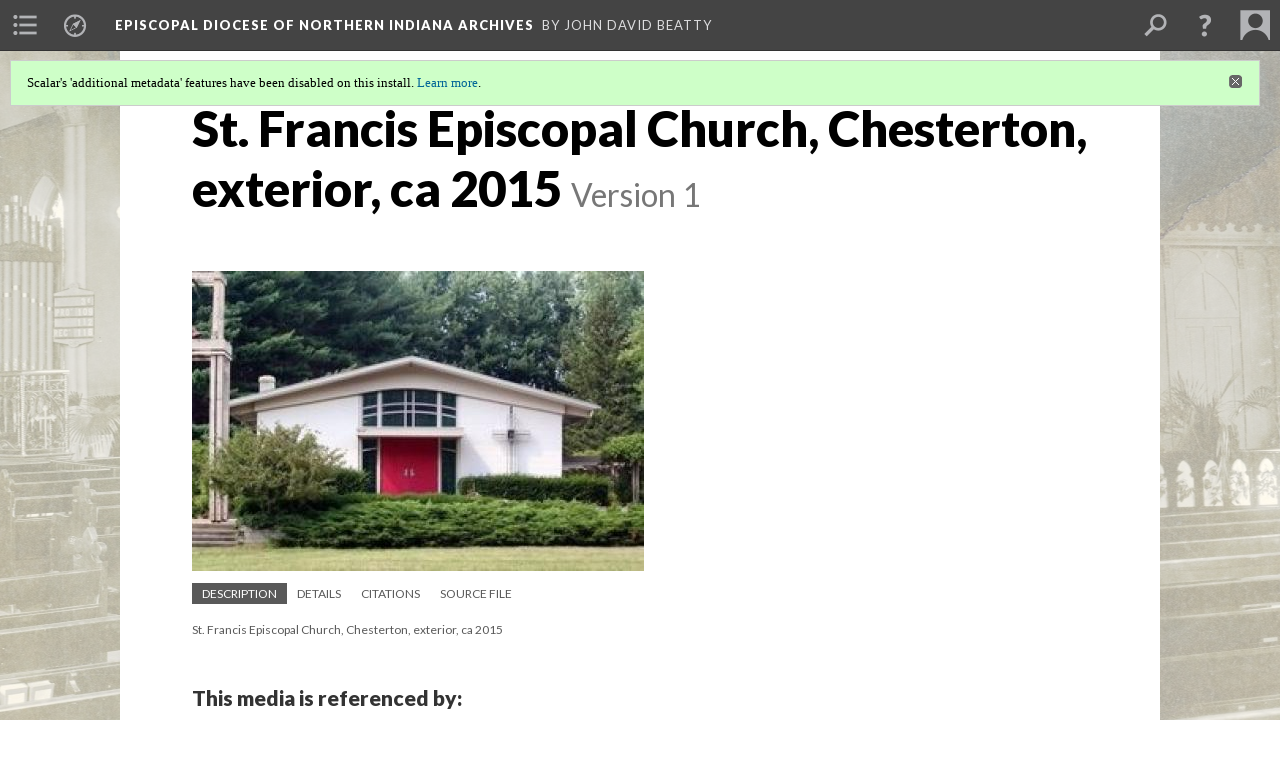

--- FILE ---
content_type: text/html; charset=UTF-8
request_url: https://scalar.usc.edu/works/episcopal-diocese-of-northern-indiana-archives/media/st-francis-episcopal-church-chesterton-exterior-ca-2015.1
body_size: 40319
content:
<?xml version="1.0" encoding="UTF-8"?>
<!DOCTYPE html>
<html xml:lang="en" lang="en"
	xmlns:rdf="http://www.w3.org/1999/02/22-rdf-syntax-ns#"
	xmlns:rdfs="http://www.w3.org/2000/01/rdf-schema#"
	xmlns:dc="http://purl.org/dc/elements/1.1/"
	xmlns:dcterms="http://purl.org/dc/terms/"
	xmlns:ctag="http://commontag.org/ns#"
	xmlns:art="http://simile.mit.edu/2003/10/ontologies/artstor#"
	xmlns:sioc="http://rdfs.org/sioc/ns#"
	xmlns:sioctypes="http://rdfs.org/sioc/types#"
	xmlns:foaf="http://xmlns.com/foaf/0.1/"
	xmlns:owl="http://www.w3.org/2002/07/owl#"
	xmlns:ov="http://open.vocab.org/terms/"
	xmlns:oac="http://www.openannotation.org/ns/"
	xmlns:scalar="http://scalar.usc.edu/2012/01/scalar-ns#"
	xmlns:shoah="http://tempuri.org/"
	xmlns:prov="http://www.w3.org/ns/prov#"
	xmlns:exif="http://ns.adobe.com/exif/1.0/"
	xmlns:iptc="http://ns.exiftool.ca/IPTC/IPTC/1.0/"
	xmlns:bibo="http://purl.org/ontology/bibo/"
	xmlns:id3="http://id3.org/id3v2.4.0#"
	xmlns:dwc="http://rs.tdwg.org/dwc/terms/"
	xmlns:vra="http://purl.org/vra/"
	xmlns:cp="http://scalar.cdla.oxycreates.org/commonplace/terms/"
	xmlns:tk="http://localcontexts.org/tk/"
	xmlns:gpano="http://ns.google.com/photos/1.0/panorama/"
>
<head>
<title>St. Francis Episcopal Church, Chesterton, exterior, ca 2015</title>
<base href="https://scalar.usc.edu/works/episcopal-diocese-of-northern-indiana-archives/media/st-francis-episcopal-church-chesterton-exterior-ca-2015.1" />
<meta name="description" content="St. Francis Episcopal Church, Chesterton, exterior, ca 2015" />
<meta name="viewport" content="initial-scale=1, maximum-scale=1" />
<meta http-equiv="Content-Type" content="text/html; charset=UTF-8" />
<meta property="og:title" content="Episcopal Diocese of Northern Indiana Archives: St. Francis Episcopal Church, Chesterton, exterior, ca 2015" />
<meta property="og:site_name" content="Episcopal Diocese of Northern Indiana Archives" />
<meta property="og:url" content="https://scalar.usc.edu/works/episcopal-diocese-of-northern-indiana-archives/media/st-francis-episcopal-church-chesterton-exterior-ca-2015" />
<meta property="og:description" content="St. Francis Episcopal Church, Chesterton, exterior, ca 2015" />
<meta property="og:image" content="https://scalar.usc.edu/works/episcopal-diocese-of-northern-indiana-archives/media/St%20Francis%20Chesterton%20exterior1.jpg" />
<meta property="og:type" content="article" />
<link rel="canonical" href="https://scalar.usc.edu/works/episcopal-diocese-of-northern-indiana-archives/media/st-francis-episcopal-church-chesterton-exterior-ca-2015" />
<link rel="shortcut icon" href="https://scalar.usc.edu/works/system/application/views/arbors/html5_RDFa/favicon_16.gif" />
<link rel="apple-touch-icon" href="https://scalar.usc.edu/works/system/application/views/arbors/html5_RDFa/favicon_114.jpg" />
<link id="urn" rel="scalar:urn" href="urn:scalar:version:2211896" />
<link id="view" href="plain" />
<link id="default_view" href="plain" />
<link id="primary_role" rel="scalar:primary_role" href="http://scalar.usc.edu/2012/01/scalar-ns#Media" />
<link id="terms_of_service" rel="dcterms:accessRights" href="http://scalar.usc.edu/terms-of-service/" />
<link id="privacy_policy" rel="dcterms:accessRights" href="http://scalar.usc.edu/privacy-policy/" />
<link id="scalar_version" href="2.6.9
" />
<link id="book_id" href="32716" />
<link id="parent" href="https://scalar.usc.edu/works/episcopal-diocese-of-northern-indiana-archives/" />
<link id="approot" href="https://scalar.usc.edu/works/system/application/" />
<link id="flowplayer_key" href="#$095b1678109acb79c61" />
<link id="soundcloud_id" href="55070ba50cb72b8e26f220916c4d54a3" />
<link id="recaptcha2_site_key" href="6Lf3KioTAAAAAO6t462Rf3diixP1vprCIcGBTcVZ" />
<link id="recaptcha_public_key" href="6LcXg8sSAAAAAHH0MII0Enz8_u4QHQdStcJY1YGM" />
<link id="external_direct_hyperlink" href="true" />
<link id="google_maps_key" href="AIzaSyBOttvbPzBW47HCrZ24RZHaftXtHVwuvFU" />
<link id="harvard_art_museums_key" href="" />
<link id="CI_elapsed_time" href="0.2443" />
<link type="text/css" rel="stylesheet" href="https://scalar.usc.edu/works/system/application/views/melons/cantaloupe/css/reset.css" />
<link type="text/css" rel="stylesheet" href="https://scalar.usc.edu/works/system/application/views/melons/cantaloupe/css/bootstrap.min.css" />
<link type="text/css" rel="stylesheet" href="https://scalar.usc.edu/works/system/application/views/melons/cantaloupe/css/bootstrap-accessibility.css" />
<link type="text/css" rel="stylesheet" href="https://scalar.usc.edu/works/system/application/views/melons/cantaloupe/../../widgets/mediaelement/css/annotorious.css" />
<link type="text/css" rel="stylesheet" href="https://scalar.usc.edu/works/system/application/views/melons/cantaloupe/../../widgets/mediaelement/mediaelement.css" />
<link type="text/css" rel="stylesheet" href="https://scalar.usc.edu/works/system/application/views/melons/cantaloupe/css/common.css" />
<link type="text/css" rel="stylesheet" href="https://scalar.usc.edu/works/system/application/views/melons/cantaloupe/css/scalarvis.css" />
<link type="text/css" rel="stylesheet" href="https://scalar.usc.edu/works/system/application/views/melons/cantaloupe/css/header.css" />
<link type="text/css" rel="stylesheet" href="https://scalar.usc.edu/works/system/application/views/melons/cantaloupe/css/widgets.css" />
<link type="text/css" rel="stylesheet" href="https://scalar.usc.edu/works/system/application/views/melons/cantaloupe/css/responsive.css" />
<link type="text/css" rel="stylesheet" href="https://scalar.usc.edu/works/system/application/views/melons/cantaloupe/css/timeline.css" />
<link type="text/css" rel="stylesheet" href="https://scalar.usc.edu/works/system/application/views/melons/cantaloupe/css/timeline.theme.scalar.css" />
<link type="text/css" rel="stylesheet" href="https://scalar.usc.edu/works/system/application/views/melons/cantaloupe/css/screen_print.css" media="screen,print" />
<script type="text/javascript" src="https://scalar.usc.edu/works/system/application/views/arbors/html5_RDFa/js/jquery-3.4.1.min.js"></script>
<script type="text/javascript" src="https://www.google.com/recaptcha/api.js?render=explicit"></script>
<script type="text/javascript" src="https://scalar.usc.edu/works/system/application/views/melons/cantaloupe/js/bootstrap.min.js"></script>
<script type="text/javascript" src="https://scalar.usc.edu/works/system/application/views/melons/cantaloupe/js/jquery.bootstrap-modal.js"></script>
<script type="text/javascript" src="https://scalar.usc.edu/works/system/application/views/melons/cantaloupe/js/jquery.bootstrap-accessibility.js"></script>
<script type="text/javascript" src="https://scalar.usc.edu/works/system/application/views/melons/cantaloupe/js/main.js"></script>
<script type="text/javascript" src="https://scalar.usc.edu/works/system/application/views/melons/cantaloupe/js/jquery.dotdotdot.js"></script>
<script type="text/javascript" src="https://scalar.usc.edu/works/system/application/views/melons/cantaloupe/js/jquery.scrollTo.min.js"></script>
<script type="text/javascript" src="https://scalar.usc.edu/works/system/application/views/melons/cantaloupe/js/scalarheader.jquery.js"></script>
<script type="text/javascript" src="https://scalar.usc.edu/works/system/application/views/melons/cantaloupe/js/scalarpage.jquery.js"></script>
<script type="text/javascript" src="https://scalar.usc.edu/works/system/application/views/melons/cantaloupe/js/scalarmedia.jquery.js"></script>
<script type="text/javascript" src="https://scalar.usc.edu/works/system/application/views/melons/cantaloupe/js/scalarmediadetails.jquery.js"></script>
<script type="text/javascript" src="https://scalar.usc.edu/works/system/application/views/melons/cantaloupe/js/scalarindex.jquery.js"></script>
<script type="text/javascript" src="https://scalar.usc.edu/works/system/application/views/melons/cantaloupe/js/scalarhelp.jquery.js"></script>
<script type="text/javascript" src="https://scalar.usc.edu/works/system/application/views/melons/cantaloupe/js/scalarcomments.jquery.js"></script>
<script type="text/javascript" src="https://scalar.usc.edu/works/system/application/views/melons/cantaloupe/js/scalarsearch.jquery.js"></script>
<script type="text/javascript" src="https://scalar.usc.edu/works/system/application/views/melons/cantaloupe/js/scalarvisualizations.jquery.js"></script>
<script type="text/javascript" src="https://scalar.usc.edu/works/system/application/views/melons/cantaloupe/js/scalarstructuredgallery.jquery.js"></script>
<script type="text/javascript" src="https://scalar.usc.edu/works/system/application/views/melons/cantaloupe/js/scalarwidgets.jquery.js"></script>
<script type="text/javascript" src="https://scalar.usc.edu/works/system/application/views/melons/cantaloupe/js/scalarlenses.jquery.js"></script>
<script type="text/javascript" src="https://scalar.usc.edu/works/system/application/views/melons/cantaloupe/js/jquery.tabbing.js"></script>
<style>
/* Text content area to full width */
.body_copy {max-width:none;}
/* Don't crop splash images on phones */
@media screen and (max-width: 768px) { .splash { background-size: contain; background-repeat: no-repeat; } }

div:body_font {
font-family: "Myriad Pro", Arial, sans-serif;
font-size: 20pt;
color: #000000}
header 
{
    font-family: "Myriad Pro", "Times New Roman" !important;
    color: #000000
}

</style>
</head>
<body class="primary_role_media" style="background-image:url(https://scalar.usc.edu/works/episcopal-diocese-of-northern-indiana-archives/media/St%20James%20Goshen%20interior%20Easter%201903.jpg);">

<article role="main">
	<header>
		<noscript><div class="error notice-js-required"><p>This site requires Javascript to be turned on. Please <a href="http://www.btny.purdue.edu/enablejavascript.html">enable Javascript</a> and reload the page.</p></div></noscript>
		<div class="scalarnotice notice-book-msg" style="display:none;" data-cookie="ci_hide_scalar_book_msg">Scalar's 'additional metadata' features have been disabled on this install. <a href="https://scalar.usc.edu">Learn more</a>.</div>
		<!-- Book -->
		<span resource="https://scalar.usc.edu/works/episcopal-diocese-of-northern-indiana-archives" typeof="scalar:Book">
			<span property="dcterms:title" content="Episcopal Diocese of Northern Indiana Archives"><a id="book-title" href="https://scalar.usc.edu/works/episcopal-diocese-of-northern-indiana-archives/index"><span data-email-authors="true" data-duplicatable="true">Episcopal Diocese of Northern Indiana Archives</span></a></span>
			<a class="metadata" tabindex="-1" inert rel="dcterms:hasPart" href="https://scalar.usc.edu/works/episcopal-diocese-of-northern-indiana-archives/media/st-francis-episcopal-church-chesterton-exterior-ca-2015"></a>
			<a class="metadata" tabindex="-1" inert rel="dcterms:tableOfContents" href="https://scalar.usc.edu/works/episcopal-diocese-of-northern-indiana-archives/toc"></a>
			<a class="metadata" tabindex="-1" inert rel="sioc:has_owner" href="https://scalar.usc.edu/works/episcopal-diocese-of-northern-indiana-archives/users/29161#index=0&role=author&listed=1"></a>
		</span>
		<span inert resource="https://scalar.usc.edu/works/episcopal-diocese-of-northern-indiana-archives/toc" typeof="scalar:Page">
			<span class="metadata" property="dcterms:title">Main Menu</span>
			<a class="metadata" tabindex="-1" rel="dcterms:references" href="https://scalar.usc.edu/works/episcopal-diocese-of-northern-indiana-archives/intrpduction-to-the-collection#index=1"></a>
			<a class="metadata" tabindex="-1" rel="dcterms:references" href="https://scalar.usc.edu/works/episcopal-diocese-of-northern-indiana-archives/bishops-of-the-diocese-of-indiana#index=2"></a>
			<a class="metadata" tabindex="-1" rel="dcterms:references" href="https://scalar.usc.edu/works/episcopal-diocese-of-northern-indiana-archives/bishops-of-the-diocese-of-northern-indiana#index=3"></a>
			<a class="metadata" tabindex="-1" rel="dcterms:references" href="https://scalar.usc.edu/works/episcopal-diocese-of-northern-indiana-archives/parishes-and-missions#index=4"></a>
			<a class="metadata" tabindex="-1" rel="dcterms:references" href="https://scalar.usc.edu/works/episcopal-diocese-of-northern-indiana-archives/conventions#index=5"></a>
			<a class="metadata" tabindex="-1" rel="dcterms:references" href="https://scalar.usc.edu/works/episcopal-diocese-of-northern-indiana-archives/ordinations-and-postulants#index=6"></a>
			<a class="metadata" tabindex="-1" rel="dcterms:references" href="https://scalar.usc.edu/works/episcopal-diocese-of-northern-indiana-archives/camps-and-youth#index=7"></a>
			<a class="metadata" tabindex="-1" rel="dcterms:references" href="https://scalar.usc.edu/works/episcopal-diocese-of-northern-indiana-archives/ecumenical-services#index=8"></a>
			<a class="metadata" tabindex="-1" rel="dcterms:references" href="https://scalar.usc.edu/works/episcopal-diocese-of-northern-indiana-archives/diocesan-officers-and-governance#index=9"></a>
			<a class="metadata" tabindex="-1" rel="dcterms:references" href="https://scalar.usc.edu/works/episcopal-diocese-of-northern-indiana-archives/womens-auxiliary---episcopal-church-women#index=10"></a>
			<a class="metadata" tabindex="-1" rel="dcterms:references" href="https://scalar.usc.edu/works/episcopal-diocese-of-northern-indiana-archives/miscellaneous#index=11"></a>
		</span>
		<span inert resource="https://scalar.usc.edu/works/episcopal-diocese-of-northern-indiana-archives/intrpduction-to-the-collection" typeof="scalar:Composite">
			<a class="metadata" tabindex="-1" rel="dcterms:hasVersion" href="https://scalar.usc.edu/works/episcopal-diocese-of-northern-indiana-archives/intrpduction-to-the-collection.22"></a>
			<a class="metadata" tabindex="-1" rel="dcterms:isPartOf" href="https://scalar.usc.edu/works/episcopal-diocese-of-northern-indiana-archives"></a>
		</span>
		<span inert resource="https://scalar.usc.edu/works/episcopal-diocese-of-northern-indiana-archives/intrpduction-to-the-collection.22" typeof="scalar:Version">
			<span class="metadata" property="dcterms:title">Introduction to the Collection</span>
			<span class="metadata" property="dcterms:description"></span>
			<a class="metadata" tabindex="-1" rel="dcterms:isVersionOf" href="https://scalar.usc.edu/works/episcopal-diocese-of-northern-indiana-archives/intrpduction-to-the-collection"></a>
		</span>
		<span inert resource="https://scalar.usc.edu/works/episcopal-diocese-of-northern-indiana-archives/bishops-of-the-diocese-of-indiana" typeof="scalar:Composite">
			<a class="metadata" tabindex="-1" rel="dcterms:hasVersion" href="https://scalar.usc.edu/works/episcopal-diocese-of-northern-indiana-archives/bishops-of-the-diocese-of-indiana.25"></a>
			<a class="metadata" tabindex="-1" rel="dcterms:isPartOf" href="https://scalar.usc.edu/works/episcopal-diocese-of-northern-indiana-archives"></a>
		</span>
		<span inert resource="https://scalar.usc.edu/works/episcopal-diocese-of-northern-indiana-archives/bishops-of-the-diocese-of-indiana.25" typeof="scalar:Version">
			<span class="metadata" property="dcterms:title">Bishops of the Diocese of Indiana</span>
			<span class="metadata" property="dcterms:description"></span>
			<a class="metadata" tabindex="-1" rel="dcterms:isVersionOf" href="https://scalar.usc.edu/works/episcopal-diocese-of-northern-indiana-archives/bishops-of-the-diocese-of-indiana"></a>
		</span>
		<span inert resource="https://scalar.usc.edu/works/episcopal-diocese-of-northern-indiana-archives/bishops-of-the-diocese-of-northern-indiana" typeof="scalar:Composite">
			<a class="metadata" tabindex="-1" rel="dcterms:hasVersion" href="https://scalar.usc.edu/works/episcopal-diocese-of-northern-indiana-archives/bishops-of-the-diocese-of-northern-indiana.9"></a>
			<a class="metadata" tabindex="-1" rel="dcterms:isPartOf" href="https://scalar.usc.edu/works/episcopal-diocese-of-northern-indiana-archives"></a>
		</span>
		<span inert resource="https://scalar.usc.edu/works/episcopal-diocese-of-northern-indiana-archives/bishops-of-the-diocese-of-northern-indiana.9" typeof="scalar:Version">
			<span class="metadata" property="dcterms:title">Bishops of the Diocese of Northern Indiana</span>
			<span class="metadata" property="dcterms:description"></span>
			<a class="metadata" tabindex="-1" rel="dcterms:isVersionOf" href="https://scalar.usc.edu/works/episcopal-diocese-of-northern-indiana-archives/bishops-of-the-diocese-of-northern-indiana"></a>
		</span>
		<span inert resource="https://scalar.usc.edu/works/episcopal-diocese-of-northern-indiana-archives/parishes-and-missions" typeof="scalar:Composite">
			<a class="metadata" tabindex="-1" rel="dcterms:hasVersion" href="https://scalar.usc.edu/works/episcopal-diocese-of-northern-indiana-archives/parishes-and-missions.93"></a>
			<a class="metadata" tabindex="-1" rel="dcterms:isPartOf" href="https://scalar.usc.edu/works/episcopal-diocese-of-northern-indiana-archives"></a>
		</span>
		<span inert resource="https://scalar.usc.edu/works/episcopal-diocese-of-northern-indiana-archives/parishes-and-missions.93" typeof="scalar:Version">
			<span class="metadata" property="dcterms:title">Parishes and Missions</span>
			<span class="metadata" property="dcterms:description"></span>
			<a class="metadata" tabindex="-1" rel="dcterms:isVersionOf" href="https://scalar.usc.edu/works/episcopal-diocese-of-northern-indiana-archives/parishes-and-missions"></a>
		</span>
		<span inert resource="https://scalar.usc.edu/works/episcopal-diocese-of-northern-indiana-archives/conventions" typeof="scalar:Composite">
			<a class="metadata" tabindex="-1" rel="dcterms:hasVersion" href="https://scalar.usc.edu/works/episcopal-diocese-of-northern-indiana-archives/conventions.68"></a>
			<a class="metadata" tabindex="-1" rel="dcterms:isPartOf" href="https://scalar.usc.edu/works/episcopal-diocese-of-northern-indiana-archives"></a>
		</span>
		<span inert resource="https://scalar.usc.edu/works/episcopal-diocese-of-northern-indiana-archives/conventions.68" typeof="scalar:Version">
			<span class="metadata" property="dcterms:title">Conventions</span>
			<span class="metadata" property="dcterms:description"></span>
			<a class="metadata" tabindex="-1" rel="dcterms:isVersionOf" href="https://scalar.usc.edu/works/episcopal-diocese-of-northern-indiana-archives/conventions"></a>
		</span>
		<span inert resource="https://scalar.usc.edu/works/episcopal-diocese-of-northern-indiana-archives/ordinations-and-postulants" typeof="scalar:Composite">
			<a class="metadata" tabindex="-1" rel="dcterms:hasVersion" href="https://scalar.usc.edu/works/episcopal-diocese-of-northern-indiana-archives/ordinations-and-postulants.31"></a>
			<a class="metadata" tabindex="-1" rel="dcterms:isPartOf" href="https://scalar.usc.edu/works/episcopal-diocese-of-northern-indiana-archives"></a>
		</span>
		<span inert resource="https://scalar.usc.edu/works/episcopal-diocese-of-northern-indiana-archives/ordinations-and-postulants.31" typeof="scalar:Version">
			<span class="metadata" property="dcterms:title">Ordinations and Postulants</span>
			<span class="metadata" property="dcterms:description"></span>
			<a class="metadata" tabindex="-1" rel="dcterms:isVersionOf" href="https://scalar.usc.edu/works/episcopal-diocese-of-northern-indiana-archives/ordinations-and-postulants"></a>
		</span>
		<span inert resource="https://scalar.usc.edu/works/episcopal-diocese-of-northern-indiana-archives/camps-and-youth" typeof="scalar:Composite">
			<a class="metadata" tabindex="-1" rel="dcterms:hasVersion" href="https://scalar.usc.edu/works/episcopal-diocese-of-northern-indiana-archives/camps-and-youth.9"></a>
			<a class="metadata" tabindex="-1" rel="dcterms:isPartOf" href="https://scalar.usc.edu/works/episcopal-diocese-of-northern-indiana-archives"></a>
		</span>
		<span inert resource="https://scalar.usc.edu/works/episcopal-diocese-of-northern-indiana-archives/camps-and-youth.9" typeof="scalar:Version">
			<span class="metadata" property="dcterms:title">Camps and Youth</span>
			<span class="metadata" property="dcterms:description"></span>
			<a class="metadata" tabindex="-1" rel="dcterms:isVersionOf" href="https://scalar.usc.edu/works/episcopal-diocese-of-northern-indiana-archives/camps-and-youth"></a>
		</span>
		<span inert resource="https://scalar.usc.edu/works/episcopal-diocese-of-northern-indiana-archives/ecumenical-services" typeof="scalar:Composite">
			<a class="metadata" tabindex="-1" rel="dcterms:hasVersion" href="https://scalar.usc.edu/works/episcopal-diocese-of-northern-indiana-archives/ecumenical-services.26"></a>
			<a class="metadata" tabindex="-1" rel="dcterms:isPartOf" href="https://scalar.usc.edu/works/episcopal-diocese-of-northern-indiana-archives"></a>
		</span>
		<span inert resource="https://scalar.usc.edu/works/episcopal-diocese-of-northern-indiana-archives/ecumenical-services.26" typeof="scalar:Version">
			<span class="metadata" property="dcterms:title">Ecumenical Services</span>
			<span class="metadata" property="dcterms:description"></span>
			<a class="metadata" tabindex="-1" rel="dcterms:isVersionOf" href="https://scalar.usc.edu/works/episcopal-diocese-of-northern-indiana-archives/ecumenical-services"></a>
		</span>
		<span inert resource="https://scalar.usc.edu/works/episcopal-diocese-of-northern-indiana-archives/diocesan-officers-and-governance" typeof="scalar:Composite">
			<a class="metadata" tabindex="-1" rel="dcterms:hasVersion" href="https://scalar.usc.edu/works/episcopal-diocese-of-northern-indiana-archives/diocesan-officers-and-governance.14"></a>
			<a class="metadata" tabindex="-1" rel="dcterms:isPartOf" href="https://scalar.usc.edu/works/episcopal-diocese-of-northern-indiana-archives"></a>
		</span>
		<span inert resource="https://scalar.usc.edu/works/episcopal-diocese-of-northern-indiana-archives/diocesan-officers-and-governance.14" typeof="scalar:Version">
			<span class="metadata" property="dcterms:title">Diocesan Officers and Governance</span>
			<span class="metadata" property="dcterms:description"></span>
			<a class="metadata" tabindex="-1" rel="dcterms:isVersionOf" href="https://scalar.usc.edu/works/episcopal-diocese-of-northern-indiana-archives/diocesan-officers-and-governance"></a>
		</span>
		<span inert resource="https://scalar.usc.edu/works/episcopal-diocese-of-northern-indiana-archives/womens-auxiliary---episcopal-church-women" typeof="scalar:Composite">
			<a class="metadata" tabindex="-1" rel="dcterms:hasVersion" href="https://scalar.usc.edu/works/episcopal-diocese-of-northern-indiana-archives/womens-auxiliary---episcopal-church-women.13"></a>
			<a class="metadata" tabindex="-1" rel="dcterms:isPartOf" href="https://scalar.usc.edu/works/episcopal-diocese-of-northern-indiana-archives"></a>
		</span>
		<span inert resource="https://scalar.usc.edu/works/episcopal-diocese-of-northern-indiana-archives/womens-auxiliary---episcopal-church-women.13" typeof="scalar:Version">
			<span class="metadata" property="dcterms:title">Women's Auxiliary - Episcopal Church Women</span>
			<span class="metadata" property="dcterms:description"></span>
			<a class="metadata" tabindex="-1" rel="dcterms:isVersionOf" href="https://scalar.usc.edu/works/episcopal-diocese-of-northern-indiana-archives/womens-auxiliary---episcopal-church-women"></a>
		</span>
		<span inert resource="https://scalar.usc.edu/works/episcopal-diocese-of-northern-indiana-archives/miscellaneous" typeof="scalar:Composite">
			<a class="metadata" tabindex="-1" rel="dcterms:hasVersion" href="https://scalar.usc.edu/works/episcopal-diocese-of-northern-indiana-archives/miscellaneous.17"></a>
			<a class="metadata" tabindex="-1" rel="dcterms:isPartOf" href="https://scalar.usc.edu/works/episcopal-diocese-of-northern-indiana-archives"></a>
		</span>
		<span inert resource="https://scalar.usc.edu/works/episcopal-diocese-of-northern-indiana-archives/miscellaneous.17" typeof="scalar:Version">
			<span class="metadata" property="dcterms:title">Miscellaneous</span>
			<span class="metadata" property="dcterms:description"></span>
			<a class="metadata" tabindex="-1" rel="dcterms:isVersionOf" href="https://scalar.usc.edu/works/episcopal-diocese-of-northern-indiana-archives/miscellaneous"></a>
		</span>
		<span resource="https://scalar.usc.edu/works/episcopal-diocese-of-northern-indiana-archives/users/29161" typeof="foaf:Person">
			<span class="metadata" aria-hidden="true" property="foaf:name">John David Beatty</span>
			<span class="metadata" aria-hidden="true" property="foaf:mbox_sha1sum">85388be94808daa88b6f1a0c89beb70cd0fac252</span>
		</span>
		<!-- Page -->
		<h1 property="dcterms:title">St. Francis Episcopal Church, Chesterton, exterior, ca 2015</h1>
		<span resource="https://scalar.usc.edu/works/episcopal-diocese-of-northern-indiana-archives/media/st-francis-episcopal-church-chesterton-exterior-ca-2015" typeof="scalar:Media">
			<a class="metadata" tabindex="-1" inert rel="dcterms:hasVersion" href="https://scalar.usc.edu/works/episcopal-diocese-of-northern-indiana-archives/media/st-francis-episcopal-church-chesterton-exterior-ca-2015.1"></a>
			<a class="metadata" tabindex="-1" inert rel="dcterms:isPartOf" href="https://scalar.usc.edu/works/episcopal-diocese-of-northern-indiana-archives"></a>
			<span class="metadata" aria-hidden="true" property="scalar:isLive">1</span>
			<a class="metadata" tabindex="-1" aria-hidden="true" rel="art:thumbnail" href="http://scalar.usc.edu/works/episcopal-diocese-of-northern-indiana-archives/media/St Francis Chesterton exterior1_thumb.jpg"></a>
			<a class="metadata" tabindex="-1" aria-hidden="true" rel="prov:wasAttributedTo" href="https://scalar.usc.edu/works/episcopal-diocese-of-northern-indiana-archives/users/29161"></a>
			<span class="metadata" aria-hidden="true" property="dcterms:created">2019-07-13T11:36:14-07:00</span>
			<a class="metadata" tabindex="-1" aria-hidden="true" rel="scalar:urn" href="urn:scalar:content:893383"></a>
		</span>
		<span resource="https://scalar.usc.edu/works/episcopal-diocese-of-northern-indiana-archives/users/29161" typeof="foaf:Person">
			<span class="metadata" aria-hidden="true" property="foaf:name">John David Beatty</span>
			<span class="metadata" aria-hidden="true" property="foaf:mbox_sha1sum">85388be94808daa88b6f1a0c89beb70cd0fac252</span>
		</span>
		<span class="metadata" inert id="book-id">32716</span>
		<a class="metadata" tabindex="-1" inert rel="dcterms:isVersionOf" href="https://scalar.usc.edu/works/episcopal-diocese-of-northern-indiana-archives/media/st-francis-episcopal-church-chesterton-exterior-ca-2015"></a>
		<span class="metadata" aria-hidden="true" property="ov:versionnumber">1</span>
		<span class="metadata" aria-hidden="true" property="dcterms:description">St. Francis Episcopal Church, Chesterton, exterior, ca 2015</span>
		<a class="metadata" tabindex="-1" aria-hidden="true" rel="art:url" href="https://scalar.usc.edu/works/episcopal-diocese-of-northern-indiana-archives/media/St Francis Chesterton exterior1.jpg"></a>
		<span class="metadata" aria-hidden="true" property="scalar:defaultView">plain</span>
		<a class="metadata" tabindex="-1" aria-hidden="true" rel="prov:wasAttributedTo" href="https://scalar.usc.edu/works/episcopal-diocese-of-northern-indiana-archives/users/29161"></a>
		<span class="metadata" aria-hidden="true" property="dcterms:created">2019-07-13T11:36:14-07:00</span>
		<a class="metadata" tabindex="-1" aria-hidden="true" rel="scalar:urn" href="urn:scalar:version:2211896"></a>
		<span resource="https://scalar.usc.edu/works/episcopal-diocese-of-northern-indiana-archives/users/29161" typeof="foaf:Person">
			<span class="metadata" aria-hidden="true" property="foaf:name">John David Beatty</span>
			<span class="metadata" aria-hidden="true" property="foaf:mbox_sha1sum">85388be94808daa88b6f1a0c89beb70cd0fac252</span>
		</span>
	</header>
	<span property="sioc:content"></span>

	<section>
		<h1>This page is referenced by:</h1>
		<ul class="has_reference">
			<li>
				<a inert rel="dcterms:isReferencedBy" href="https://scalar.usc.edu/works/episcopal-diocese-of-northern-indiana-archives/st-francis-episcopal-church-chesterton.32"></a>
				<span resource="https://scalar.usc.edu/works/episcopal-diocese-of-northern-indiana-archives/st-francis-episcopal-church-chesterton" typeof="scalar:Composite">
					<a inert rel="dcterms:hasVersion" href="https://scalar.usc.edu/works/episcopal-diocese-of-northern-indiana-archives/st-francis-episcopal-church-chesterton.32"></a>
					<span class="metadata" aria-hidden="true" property="scalar:isLive">1</span>
					<span class="metadata" aria-hidden="true" property="scalar:banner">media/St Francis Chesterton exterior 26 Apr 2015.jpg</span>
					<a class="metadata" tabindex="-1" aria-hidden="true" rel="prov:wasAttributedTo" href="https://scalar.usc.edu/works/episcopal-diocese-of-northern-indiana-archives/users/29161"></a>
					<span class="metadata" aria-hidden="true" property="dcterms:created">2019-07-13T11:29:34-07:00</span>
					<a class="metadata" tabindex="-1" aria-hidden="true" rel="scalar:urn" href="urn:scalar:content:893380"></a>
				</span>
				<span inert resource="https://scalar.usc.edu/works/episcopal-diocese-of-northern-indiana-archives/st-francis-episcopal-church-chesterton.32" typeof="scalar:Version">
					<span property="dcterms:title" content="St. Francis&#039; Episcopal Church, Chesterton (originally Church of the Incarnation)">
						<a href="https://scalar.usc.edu/works/episcopal-diocese-of-northern-indiana-archives/st-francis-episcopal-church-chesterton">St. Francis' Episcopal Church, Chesterton (originally Church of the Incarnation)</a>
					</span>
					<a rel="dcterms:isVersionOf" href="https://scalar.usc.edu/works/episcopal-diocese-of-northern-indiana-archives/st-francis-episcopal-church-chesterton"></a>
					<span class="metadata" aria-hidden="true" property="ov:versionnumber">32</span>
					<span class="metadata" aria-hidden="true" property="scalar:defaultView">image_header</span>
					<a class="metadata" tabindex="-1" aria-hidden="true" rel="prov:wasAttributedTo" href="https://scalar.usc.edu/works/episcopal-diocese-of-northern-indiana-archives/users/29161"></a>
					<span class="metadata" aria-hidden="true" property="dcterms:created">2024-03-02T08:28:17-08:00</span>
					<a class="metadata" tabindex="-1" aria-hidden="true" rel="scalar:urn" href="urn:scalar:version:3617072"></a>
					<span class="metadata" property="sioc:content">Early in 1965, a group of Episcopalians living between Valparaiso and Chesterton formed the Society of the Nativity with the purpose of establishing an Episcopal church in Chesterton. They were motivated by worshiping in a church where services could be conducted in a Low Church style. The group included Methodists and Presbyterians, as well as disaffected Episcopalians.&nbsp; Despite some reservations, Bishop Klein, who disliked evangelicals, lent his support, celebrating the Eucharist in the Jackson Township Hall but pointing out some errors in the original charter. The Rev. Charles Sunderland was appointed vicar of what was originally to be called the Church of the Nativity, and the church was scheduled to be admitted as an unorganized mission on 1 January 1966, with Bishop Klein establishing Highway 6 as its southern boundary.<br /><br />Conflict arose between the bishop and some members of the mission, mostly stemming from the differences between the corporate charter of the mission and canon law over worship style. Acting on recommendations from the diocesan Department of Missions, Klein dissolved the Church of the Nativity in December 1965. At the same time he announced the formation of a new congregation, the Church of the Incarnation. The new name had a Roman Catholic sound and undoubtedly resulted from Bishop Klein&#39;s dislike of Low Church evangelicals. Father Sunderland still had charge of the mission, which held services in the Edmonds Funeral Home in Chesterton. A Sunday school was formed, and members of the church came forward to serve as organists and lay readers.<br /><br />The Bishop&#39;s Committee began a search for property and eventually settled on a 12-acre parcel on East Porter Street, making the purchase with $25,000 from the Diocesan Foundation.&nbsp; Architect Earl Jewell drafted plans for a building at 2101 East Porter, and after he made several modifications to the plan and the rectory was constructed, the cornerstone of the church was laid by Bishop Klein in August 1967. The building was completed at a cost of $75,000.&nbsp; The name of the church was later changed to St. Francis&#39; Episcopal Church in 1985 under its then-rector, the Rev. John E. Meyer.<br /><br />Clergy:<br /><br /><a href="rev-charles-albert-sunderland">Charles Albert Sunderland, 1965-1973</a><br />Thomas Bailey Aldrich, 1974-1977<br />John Edward Meyer, 1977-2009<br />Allyne Levoit Smith, 1983-1985<br />Andrew Hanyzewski, 2010-2012<br />S. Thomas Kincaid, 2012-2015<br />David E. Pearson, 2015-2023<br />Erik Grayvold, 2023-<br /><br /><br /><a data-size="small" data-align="left" data-caption="description" data-annotations="" class="inline wrap" resource="media/st-francis-episcopal-church-chesterton-originally-incarnation-episcopal-church-1960s" name="scalar-inline-media" href="http://scalar.usc.edu/works/episcopal-diocese-of-northern-indiana-archives/media/St Francis, Chesterton (originally Incarnation)554.jpg"></a><br /><a data-size="small" data-align="left" data-caption="description" data-annotations="" class="inline wrap" resource="media/church-of-the-incarnation-chesterton-1968-later-st-francis" name="scalar-inline-media" href="http://scalar.usc.edu/works/episcopal-diocese-of-northern-indiana-archives/media/ViewScan_0229.jpg"></a><br /><br /><a data-size="small" data-align="left" data-caption="description" data-annotations="" class="inline wrap" resource="media/st-francis-episcopal-church-chesterton-exterior-ca-2015" name="scalar-inline-media" href="http://scalar.usc.edu/works/episcopal-diocese-of-northern-indiana-archives/media/St Francis Chesterton exterior1.jpg"></a><br /><a data-size="small" data-align="left" data-caption="description" data-annotations="" class="inline wrap" resource="media/bishop-walter-klein-at-dedication-of-the-church-of-the-incarnation-chesterton-1" name="scalar-inline-media" href="http://scalar.usc.edu/works/episcopal-diocese-of-northern-indiana-archives/media/Bishop Klein at dedication of unidentified church 1960s642.jpg"></a><br /><a data-size="small" data-align="left" data-caption="description" data-annotations="" class="inline wrap" resource="media/bishop-walter-klein-at-dedication-of-the-church-of-the-incarnation-chesterton-1967" name="scalar-inline-media" href="http://scalar.usc.edu/works/episcopal-diocese-of-northern-indiana-archives/media/Bishop Klein at dedication of unidentified church 1960s641.jpg"></a><br /><br /><a data-size="small" data-align="left" data-caption="description" data-annotations="" class="inline wrap" resource="media/rev-charles-a-sunderland-of-chesterton" name="scalar-inline-media" href="http://scalar.usc.edu/works/episcopal-diocese-of-northern-indiana-archives/media/Rev Charles A Sunderland, Chesterton.JPG"></a><br /><br /><a data-size="small" data-align="left" data-caption="description" data-annotations="" class="inline wrap" resource="media/st-francis-episcopal-church-chesterton-originally-incarnation-episcopal-church-1960s-cha" name="scalar-inline-media" href="http://scalar.usc.edu/works/episcopal-diocese-of-northern-indiana-archives/media/St Francis, Chesterton chancel 1960s568.jpg"></a><br /><br /><br /><a data-size="small" data-align="left" data-caption="description" data-annotations="" class="inline wrap" resource="media/rev-john-e-meyer-st-francis-chesterton" name="scalar-inline-media" href="http://scalar.usc.edu/works/episcopal-diocese-of-northern-indiana-archives/media/Rev John E Meyer640, St Francis Chesterton.jpg"></a><br /><a data-size="small" data-align="left" data-caption="description" data-annotations="" class="inline wrap" resource="media/st-francis-chesterton-exterior-1980s" name="scalar-inline-media" href="http://scalar.usc.edu/works/episcopal-diocese-of-northern-indiana-archives/media/ViewScan_0174.jpg"></a><br /><a data-size="small" data-align="left" data-caption="description" data-annotations="" class="inline wrap" resource="media/st-francis-chesterton-interior-1980s" name="scalar-inline-media" href="http://scalar.usc.edu/works/episcopal-diocese-of-northern-indiana-archives/media/ViewScan_0175.jpg"></a><br /><br /><a data-size="small" data-align="left" data-caption="description" data-annotations="" class="inline wrap" resource="media/st-francis-chesterton-exterior-26-april-2015" name="scalar-inline-media" href="http://scalar.usc.edu/works/episcopal-diocese-of-northern-indiana-archives/media/St Francis Chesterton exterior 26 Apr 2015.jpg"></a><br /><a data-size="small" data-align="left" data-caption="description" data-annotations="" class="inline wrap" resource="media/st-francis-chesterton-statue-of-st-francis-26-apr-2015" name="scalar-inline-media" href="http://scalar.usc.edu/works/episcopal-diocese-of-northern-indiana-archives/media/St Francis Chesterton statue of St Francis 26 Spr 2015.jpg"></a><br /><a data-size="small" data-align="left" data-caption="description" data-annotations="" class="inline wrap" resource="media/st-francis-chesterton-bishop-little-and-confirmands-8-january-2012" name="scalar-inline-media" href="http://scalar.usc.edu/works/episcopal-diocese-of-northern-indiana-archives/media/St Francis Chesterton Bishop Little and confirmands 8 Jan 2012.jpg"></a><br /><a data-size="small" data-align="left" data-caption="description" data-annotations="" class="inline wrap" resource="media/st-francis-chesterton-bishop-little-and-rev-thomas-kincaid-26-april-2015" name="scalar-inline-media" href="http://scalar.usc.edu/works/episcopal-diocese-of-northern-indiana-archives/media/St Francis Chesterton Bishop Little and Rev Thomas Kincaidm 26 Apr 2015.jpg"></a><br /><a data-size="small" data-align="left" data-caption="description" data-annotations="" class="inline wrap" resource="media/st-francis-chesterton-bishop-little-rev-thomas-kincaid-and-unidentified-9-march-2014" name="scalar-inline-media" href="http://scalar.usc.edu/works/episcopal-diocese-of-northern-indiana-archives/media/St Francis Chesterton with Bishop Little and Rev Thomas Kincaid 9 Mar 2014.jpg"></a><br /><a data-size="small" data-align="left" data-caption="description" data-annotations="" class="inline wrap" resource="media/st-francis-chesterton-interior-26-april-2015" name="scalar-inline-media" href="http://scalar.usc.edu/works/episcopal-diocese-of-northern-indiana-archives/media/St Francis Chesterton interior 26 Apr 2015.jpg"></a><br /><a data-size="small" data-align="left" data-caption="description" data-annotations="" class="inline wrap" resource="media/st-francis-chesterton-rev-thomas-kincaid-wife-elizabeth-rain-bishop-little-18-oct-2012" name="scalar-inline-media" href="http://scalar.usc.edu/works/episcopal-diocese-of-northern-indiana-archives/media/St Francis Chesterton, Rev Thomas Kincaid and wife ELizabeth Rain with Bishop Little, 18 Oct 2012.jpg"></a><br /><br /><br /><br /><a data-size="small" data-align="left" data-caption="description" data-annotations="" class="inline wrap" resource="media/st-francis-chesterton-visitation-by-bishop-sparks-25-february-2019" name="scalar-inline-media" href="http://scalar.usc.edu/works/episcopal-diocese-of-northern-indiana-archives/media/St Francis Chesterton visitation 25 Feb 2019.jpg"></a><br /><br /><a data-size="small" data-align="left" data-caption="description" data-annotations="" class="inline wrap" resource="media/st-francis-chesterton-jen-pearson-rev-david-pearson-and-bishop-little-28-oct-2015" name="scalar-inline-media" href="http://scalar.usc.edu/works/episcopal-diocese-of-northern-indiana-archives/media/Rev David Pearson, Jen Pearson, and Bishop Edward Little, St Francis Chesterton, 28 Oct 2015.jpg"></a><br /><br /><a data-size="small" data-align="left" data-caption="description" data-annotations="" class="inline wrap" resource="media/rev-allyne-smith-and-wife-cynthia-st-francis-episcopal-church-chesterton" name="scalar-inline-media" href="http://scalar.usc.edu/works/episcopal-diocese-of-northern-indiana-archives/media/Rev Allyne Smith and wife Cynthia, St Francis Chesterton713.jpg"></a></span>
				</span>
			</li>
		</ul>
	</section>
	</article>

</body>
</html>
